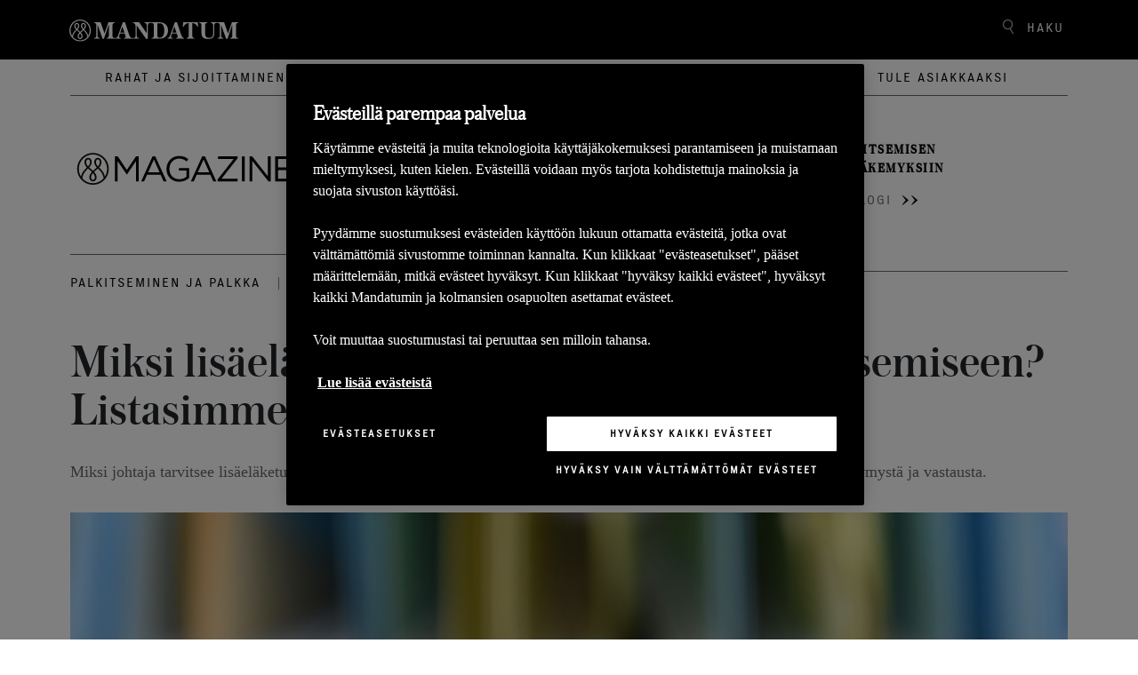

--- FILE ---
content_type: text/html; charset=utf-8
request_url: https://www.mandatum.fi/life-magazine/2017/miksi-lisaelakkeita-kaytetaan-johdon-palkitsemiseen-listasimme-5-vaitetta-lisaelakkeista/
body_size: 8273
content:
<!doctype html>
<!--[if IE 9 ]>
    <html class="ie9" lang="fi">
<![endif]-->
<!--[if (gt IE 9)|(lt IE 9)]><!-->
<html lang="fi">
<!--<![endif]-->
<head>
    <meta charset="utf-8" />
    <meta http-equiv="x-ua-compatible" content="ie=edge">
    <meta name="viewport" content="width=device-width, initial-scale=1.0 shrink-to-fit=no">
    <link rel="preload" href="/static/dist/assets/fonts/Executive/ExecutiveRegular-Regular.eot" as="font" type="font/woff" crossorigin />
    <link rel="preload" href="/static/dist/assets/fonts/Austin/Austin-Medium-Web.eot" as="font" type="font/woff" crossorigin />
    <link rel="preload" href="/static/dist/assets/fonts/Austin/Austin-Light-Web.eot"as="font" type="font/woff" crossorigin />
    <link rel="preload stylesheet" href="/static/dist/magazineStyle.079b1d09320e2857bb31.css" as="style" />
    
        <!-- OneTrust Cookies Consent Notice -->
            <script src="https://cdn.cookielaw.org/scripttemplates/otSDKStub.js" data-language="fi" type="text/javascript" charset="UTF-8" data-domain-script="cab0a700-5b1b-49c9-8c15-1cf865cbe94a"></script>
    
    <script src="/static/dist/tailwind/cookiePreferences.53a1433cbd08b1e958e9.js"></script>
    
     <script type="text/javascript">
        function OptanonWrapper() {
            setAdobe();

            var regCheckPerformance = /,2,/;
            var regCheckTargeting = /,4,/;

            if (OptanonActiveGroups.match(regCheckTargeting)) {
                var elements = document.getElementsByClassName("optanon-category-4");
                loadIframe(elements);
            }
            if (OptanonActiveGroups.match(regCheckPerformance)) {
                var elements = document.getElementsByClassName("optanon-category-2");
                loadIframe(elements);
            }
           leadooConsentCheckCookiePro();
           CookiePreferences.setupCookiePreferences(); 

        }
        function loadIframe(elements) {
            for (var i = 0; i < elements.length; i++) {
                console.log(elements[i].tagName);
                for (var j = 0; j < elements[i].attributes.length; j++) {
                //    console.log(elements[i].attributes[j].name + ' ' + elements[i].attributes[j].value);
                }
                //            elements[i].tagName == "IFRAME" ? elements[i].setAttribute("src", elements[i].dataset.src) : -1;
                //console.log("dataset:" + elements[i].dataset); 
                var dataset = elements[i].dataset;
                for (var d in dataset)
                    console.log(d, dataset[d])
            }
        }
        function getAdobeJson() {
            var adobeCategories = {};
            for (var key in adobe.OptInCategories) {
                adobeCategories[key] = adobe.OptInCategories[key];
                adobeCategories[key] = adobe.optIn.isApproved(adobe.OptInCategories[key]);
                console.log("Adobe Category " + key + " has value " + adobe.optIn.isApproved(adobe.OptInCategories[key]));
            }
            return adobeCategories;
        }
        function setAdobe() {
            for (var key in adobe.OptInCategories) {
                if (OptanonActiveGroups.indexOf(',1,') !== -1 && (key == "ANALYTICS" || key == "CAMPAIGN")) {
                    adobe.optIn.approve(adobe.OptInCategories[key], false);
                } else if (OptanonActiveGroups.indexOf(',2,') !== -1 && key == "ECID") {
                    adobe.optIn.approve(adobe.OptInCategories[key], false);
                } else if (OptanonActiveGroups.indexOf(',4,') !== -1 && (key == "AAM" || key == "TARGET" || key == "MEDIA_ANALYTICS" || key == "LIVEFYRE" || key == "ADCLOUD")) {
                    adobe.optIn.approve(adobe.OptInCategories[key], false);
                } else {
                    adobe.optIn.deny(adobe.OptInCategories[key], false);
                }
            }
            return getAdobeJson();
        }

        function leadooConsentCheckCookiePro() {
            var consentArray = [];
            var consentGiven = false;

            // Read the OnetrustActiveGroups consent variable
            if (window.OnetrustActiveGroups !== undefined) {
                consentArray = window.OnetrustActiveGroups.split(",");
            }

            // Now check if the consentArray has Analytics Cookie consent and then enable analytics in the Leadoo script
            for (var i = 0; i < consentArray.length; i++) {
                if (consentArray[i] === "2") {
                if (!window.ldanalytics) window.ldanalytics = [];

                window.ldanalytics.push(function (a) {
                    a.toggleTracking(true, false);

                    console.log("Analytics consent given.");
                });

                consentGiven = true;
                }
            }

            if (!consentGiven) console.log("Analytics consent not given.");
        }

    </script>

    
    
<link rel="icon" type="image/png" href="/static/img/icons/mandatum/favicon.png" sizes="96x96" />
<link rel="icon" type="image/svg+xml" href="/static/img/icons/mandatum/favicon.svg" />
<link rel="shortcut icon" href="/static/img/icons/mandatum/favicon.ico" />
<link rel="apple-touch-icon" sizes="180x180" href="/static/img/icons/mandatum/apple-touch-icon.png" />
    <title>Miksi lis&#xE4;el&#xE4;kkeit&#xE4; k&#xE4;ytet&#xE4;&#xE4;n johdon palkitsemiseen? Listasimme 5 v&#xE4;itett&#xE4; lis&#xE4;el&#xE4;kkeist&#xE4; - Mandatum</title>
    <meta content="width=device-width" name="viewport">
    

<meta content="Miksi lis&#xE4;el&#xE4;kkeit&#xE4; k&#xE4;ytet&#xE4;&#xE4;n johdon palkitsemiseen? Listasimme 5 v&#xE4;itett&#xE4; lis&#xE4;el&#xE4;kkeist&#xE4;" property="og:title" />
<meta content="website" property="og:type" />
<meta content="https://www.mandatum.fi/life-magazine/2017/miksi-lisaelakkeita-kaytetaan-johdon-palkitsemiseen-listasimme-5-vaitetta-lisaelakkeista/" property="og:url" />
<meta content="Miksi johtaja tarvitsee lis&#xE4;el&#xE4;keturvaa ja miksi yritys haluaa palkita johtajaa lis&#xE4;el&#xE4;kkeell&#xE4;?" name="description" property="og:description" />
<meta content="https://www.mandatum.fi/48de35/contentassets/039c5012f0b243b8a02a46c4786e6540/3065455.jpg" property="og:image" />
<meta content="Palkitseminen ja palkka" property="idio:main_tag" />

    
    <meta name="main_tag" content="Palkitseminen ja palkka">
    <meta name="facet_tag" content="Työelämä ja yrittäjyys">
<meta name="productOrSection_tag" content="Ryhmäeläkevakuutus">
  

    <link href="https://www.mandatum.fi/life-magazine/2017/miksi-lisaelakkeita-kaytetaan-johdon-palkitsemiseen-listasimme-5-vaitetta-lisaelakkeista/" rel="canonical"></link>
    
    
    <script>
!function(T,l,y){var S=T.location,k="script",D="instrumentationKey",C="ingestionendpoint",I="disableExceptionTracking",E="ai.device.",b="toLowerCase",w="crossOrigin",N="POST",e="appInsightsSDK",t=y.name||"appInsights";(y.name||T[e])&&(T[e]=t);var n=T[t]||function(d){var g=!1,f=!1,m={initialize:!0,queue:[],sv:"5",version:2,config:d};function v(e,t){var n={},a="Browser";return n[E+"id"]=a[b](),n[E+"type"]=a,n["ai.operation.name"]=S&&S.pathname||"_unknown_",n["ai.internal.sdkVersion"]="javascript:snippet_"+(m.sv||m.version),{time:function(){var e=new Date;function t(e){var t=""+e;return 1===t.length&&(t="0"+t),t}return e.getUTCFullYear()+"-"+t(1+e.getUTCMonth())+"-"+t(e.getUTCDate())+"T"+t(e.getUTCHours())+":"+t(e.getUTCMinutes())+":"+t(e.getUTCSeconds())+"."+((e.getUTCMilliseconds()/1e3).toFixed(3)+"").slice(2,5)+"Z"}(),iKey:e,name:"Microsoft.ApplicationInsights."+e.replace(/-/g,"")+"."+t,sampleRate:100,tags:n,data:{baseData:{ver:2}}}}var h=d.url||y.src;if(h){function a(e){var t,n,a,i,r,o,s,c,u,p,l;g=!0,m.queue=[],f||(f=!0,t=h,s=function(){var e={},t=d.connectionString;if(t)for(var n=t.split(";"),a=0;a<n.length;a++){var i=n[a].split("=");2===i.length&&(e[i[0][b]()]=i[1])}if(!e[C]){var r=e.endpointsuffix,o=r?e.location:null;e[C]="https://"+(o?o+".":"")+"dc."+(r||"services.visualstudio.com")}return e}(),c=s[D]||d[D]||"",u=s[C],p=u?u+"/v2/track":d.endpointUrl,(l=[]).push((n="SDK LOAD Failure: Failed to load Application Insights SDK script (See stack for details)",a=t,i=p,(o=(r=v(c,"Exception")).data).baseType="ExceptionData",o.baseData.exceptions=[{typeName:"SDKLoadFailed",message:n.replace(/\./g,"-"),hasFullStack:!1,stack:n+"\nSnippet failed to load ["+a+"] -- Telemetry is disabled\nHelp Link: https://go.microsoft.com/fwlink/?linkid=2128109\nHost: "+(S&&S.pathname||"_unknown_")+"\nEndpoint: "+i,parsedStack:[]}],r)),l.push(function(e,t,n,a){var i=v(c,"Message"),r=i.data;r.baseType="MessageData";var o=r.baseData;return o.message='AI (Internal): 99 message:"'+("SDK LOAD Failure: Failed to load Application Insights SDK script (See stack for details) ("+n+")").replace(/\"/g,"")+'"',o.properties={endpoint:a},i}(0,0,t,p)),function(e,t){if(JSON){var n=T.fetch;if(n&&!y.useXhr)n(t,{method:N,body:JSON.stringify(e),mode:"cors"});else if(XMLHttpRequest){var a=new XMLHttpRequest;a.open(N,t),a.setRequestHeader("Content-type","application/json"),a.send(JSON.stringify(e))}}}(l,p))}function i(e,t){f||setTimeout(function(){!t&&m.core||a()},500)}var e=function(){var n=l.createElement(k);n.src=h;var e=y[w];return!e&&""!==e||"undefined"==n[w]||(n[w]=e),n.onload=i,n.onerror=a,n.onreadystatechange=function(e,t){"loaded"!==n.readyState&&"complete"!==n.readyState||i(0,t)},n}();y.ld<0?l.getElementsByTagName("head")[0].appendChild(e):setTimeout(function(){l.getElementsByTagName(k)[0].parentNode.appendChild(e)},y.ld||0)}try{m.cookie=l.cookie}catch(p){}function t(e){for(;e.length;)!function(t){m[t]=function(){var e=arguments;g||m.queue.push(function(){m[t].apply(m,e)})}}(e.pop())}var n="track",r="TrackPage",o="TrackEvent";t([n+"Event",n+"PageView",n+"Exception",n+"Trace",n+"DependencyData",n+"Metric",n+"PageViewPerformance","start"+r,"stop"+r,"start"+o,"stop"+o,"addTelemetryInitializer","setAuthenticatedUserContext","clearAuthenticatedUserContext","flush"]),m.SeverityLevel={Verbose:0,Information:1,Warning:2,Error:3,Critical:4};var s=(d.extensionConfig||{}).ApplicationInsightsAnalytics||{};if(!0!==d[I]&&!0!==s[I]){var c="onerror";t(["_"+c]);var u=T[c];T[c]=function(e,t,n,a,i){var r=u&&u(e,t,n,a,i);return!0!==r&&m["_"+c]({message:e,url:t,lineNumber:n,columnNumber:a,error:i}),r},d.autoExceptionInstrumented=!0}return m}(y.cfg);function a(){y.onInit&&y.onInit(n)}(T[t]=n).queue&&0===n.queue.length?(n.queue.push(a),n.trackPageView({})):a()}(window,document,{src: "https://js.monitor.azure.com/scripts/b/ai.2.gbl.min.js", crossOrigin: "anonymous", cfg: {disablePageUnloadEvents: ['unload'], instrumentationKey: '24c9464f-9358-407a-b8d9-d36980f66813', disableCookiesUsage: true }});
</script>

    <script type='text/plain' class="optanon-category-2">
  var zaius = window['zaius']||(window['zaius']=[]);zaius.methods=["initialize","onload","customer","entity","event","subscribe","unsubscribe","consent","identify","anonymize","dispatch"];zaius.factory=function(e){return function(){var t=Array.prototype.slice.call(arguments);t.unshift(e);zaius.push(t);return zaius}};(function(){for(var i=0;i<zaius.methods.length;i++){var method=zaius.methods[i];zaius[method]=zaius.factory(method)}var e=document.createElement("script");e.type="text/javascript";e.async=true;e.src=("https:"===document.location.protocol?"https://":"http://")+"d1igp3oop3iho5.cloudfront.net/v2/nWY9Z3JXSXpJt2E7jleABA-eu1/zaius-min.js";var t=document.getElementsByTagName("script")[0];t.parentNode.insertBefore(e,t)})();
  // Edits to this script should only be made below this line.
  zaius.event('pageview');
</script>

<script type='text/plain' class="optanon-category-2">
_iaq = [ ['client', '722a7aa19b1f40da92617e3f66a02ba3'], ['track', 'consume'] ]; !function(d,s){var ia=d.createElement(s);ia.async=1,s=d.getElementsByTagName(s)[0],ia.src='//s.emea01.idio.episerver.net/ia.js',s.parentNode.insertBefore(ia,s)}(document,'script');
</script>
<meta name="google-site-verification" content="b4U49d1CivaOErHfnpFIVoeyCE5Ls7mIaPUIOoeyS2E" />
<meta name="facebook-domain-verification" content="6uv2k692ei5x2nc2gk0lvgqurpwizt" />


<script src="//assets.adobedtm.com/launch-ENd99739f9bc3845d6b73bbf6b42f0f3ea.min.js" async></script>



</head>

<body class="body">
    <div class="js-vue">
        <anchor-links />
    </div>
    
    
    <header class="js-vue header-life-magazine" id="header">
    <searchoverlay v-bind:model="{&quot;searchPage&quot;:&quot;/magazine/haku/&quot;,&quot;searchBarPlaceholder&quot;:&quot;Hae&quot;,&quot;searchBarTitle&quot;:&quot;Haku&quot;}" v-bind:action="&quot;/magazine/haku/&quot;"></searchoverlay>
    <div class="header-magazine-link col">
        <div class="header-top-container">
            <a href="/">
                    <img src="/4a4d22/globalassets/mandatum-logo-2021-white.svg" alt="mandatumlogo" class="mandatum-logo" />
            </a>
            <span class="js-vue">
                <search v-bind:model="{&quot;searchPage&quot;:&quot;/magazine/haku/&quot;,&quot;searchBarPlaceholder&quot;:&quot;Hae&quot;,&quot;searchBarTitle&quot;:&quot;Haku&quot;}"></search>
                <mobilemenu v-bind:model="{&quot;headerLinks&quot;:[{&quot;attributes&quot;:{&quot;href&quot;:&quot;~/link/eb0d5a1814a946dea294bd6aa839bd98.aspx&quot;},&quot;text&quot;:&quot;Rahat ja sijoittaminen&quot;,&quot;href&quot;:&quot;~/link/eb0d5a1814a946dea294bd6aa839bd98.aspx&quot;,&quot;target&quot;:null,&quot;title&quot;:null,&quot;referencedPermanentLinkIds&quot;:[&quot;eb0d5a18-14a9-46de-a294-bd6aa839bd98&quot;]},{&quot;attributes&quot;:{&quot;href&quot;:&quot;~/link/fe042975701a4f7481f71f319e1d3f0e.aspx&quot;},&quot;text&quot;:&quot;Ty&#xF6;el&#xE4;m&#xE4; ja yritt&#xE4;jyys&quot;,&quot;href&quot;:&quot;~/link/fe042975701a4f7481f71f319e1d3f0e.aspx&quot;,&quot;target&quot;:null,&quot;title&quot;:null,&quot;referencedPermanentLinkIds&quot;:[&quot;fe042975-701a-4f74-81f7-1f319e1d3f0e&quot;]},{&quot;attributes&quot;:{&quot;href&quot;:&quot;~/link/809db0ed8c57441d99e1929a0e2ad8a3.aspx&quot;},&quot;text&quot;:&quot;Arki ja oma el&#xE4;m&#xE4;&quot;,&quot;href&quot;:&quot;~/link/809db0ed8c57441d99e1929a0e2ad8a3.aspx&quot;,&quot;target&quot;:null,&quot;title&quot;:null,&quot;referencedPermanentLinkIds&quot;:[&quot;809db0ed-8c57-441d-99e1-929a0e2ad8a3&quot;]}],&quot;articlesLift&quot;:[{&quot;id&quot;:48965,&quot;highlightHeading&quot;:&quot;Lue tuorein katsaus markkinoista&quot;,&quot;description&quot;:null,&quot;contentLink&quot;:&quot;/magazine/&quot;,&quot;highlightImage&quot;:&quot;47244&quot;,&quot;highlightImageUrl&quot;:&quot;/4a91e3/globalassets/magazinen-kuvat-2024-/viikkokatsaus-artikkelikuva-q1-2024_kuva.jpg&quot;,&quot;highlightAlternativeText&quot;:&quot;&quot;,&quot;highlightAriaHidden&quot;:&quot;aria-hidden=\&quot;true\&quot; &quot;,&quot;startPublish&quot;:&quot;2025-01-15T10:28:35&#x2B;00:00&quot;,&quot;author&quot;:null,&quot;readMore&quot;:null,&quot;mainTag&quot;:{&quot;name&quot;:&quot;Markkinakatsaus&quot;,&quot;url&quot;:&quot;/magazine/artikkelit/life-magazine-tags/markkinakatsaus/&quot;,&quot;id&quot;:0},&quot;tags&quot;:[],&quot;facetTag&quot;:null},{&quot;id&quot;:48966,&quot;highlightHeading&quot;:&quot;Tutustu palkitsemisen asiantuntijan&#xE4;kemyksiin&quot;,&quot;description&quot;:null,&quot;contentLink&quot;:&quot;/magazine/&quot;,&quot;highlightImage&quot;:&quot;48075&quot;,&quot;highlightImageUrl&quot;:&quot;/4aca2a/globalassets/magazinen-kuvat-2024-/11-2024/tikkaat-mobiili.jpg&quot;,&quot;highlightAlternativeText&quot;:&quot;&quot;,&quot;highlightAriaHidden&quot;:&quot;aria-hidden=\&quot;true\&quot; &quot;,&quot;startPublish&quot;:&quot;2025-01-15T10:48:22&#x2B;00:00&quot;,&quot;author&quot;:null,&quot;readMore&quot;:null,&quot;mainTag&quot;:{&quot;name&quot;:&quot;Palkittu-blogi&quot;,&quot;url&quot;:&quot;/magazine/artikkelit/life-magazine-tags/palkittu-blogi/&quot;,&quot;id&quot;:0},&quot;tags&quot;:[],&quot;facetTag&quot;:null}],&quot;searchBar&quot;:{&quot;searchPage&quot;:&quot;/magazine/haku/&quot;,&quot;searchBarPlaceholder&quot;:&quot;Hae&quot;,&quot;searchBarTitle&quot;:&quot;Haku&quot;},&quot;startPage&quot;:&quot;31&quot;,&quot;vueHeaderLinks&quot;:[{&quot;href&quot;:&quot;/magazine/artikkelit/rahat-ja-sijoittaminen/&quot;,&quot;text&quot;:&quot;Rahat ja sijoittaminen&quot;},{&quot;href&quot;:&quot;/magazine/artikkelit/tyoelama-ja-yrittajyys/&quot;,&quot;text&quot;:&quot;Ty&#xF6;el&#xE4;m&#xE4; ja yritt&#xE4;jyys&quot;},{&quot;href&quot;:&quot;/magazine/artikkelit/arki-ja-oma-elama/&quot;,&quot;text&quot;:&quot;Arki ja oma el&#xE4;m&#xE4;&quot;}],&quot;logo&quot;:&quot;/4a4d22/globalassets/mandatum-logo-2021-white.svg&quot;,&quot;mobileLogo&quot;:&quot;/4ae5e5/globalassets/kuvat--2022/logot-ja-monogrammit/mandatum-icon.svg&quot;,&quot;lifeMagLogo&quot;:&quot;/495fed/contentassets/b898961974684a918b57688795ed28f4/m_magazine_logo_b.svg&quot;,&quot;lifeMagLogoMobile&quot;:&quot;/495fed/contentassets/b898961974684a918b57688795ed28f4/m_magazine_logo_w.svg&quot;}"></mobilemenu>
            </span>
        </div>
    </div>
    <div class="magazine-header-categories col">
        
<ul>
        <li>
            <a href="/magazine/artikkelit/rahat-ja-sijoittaminen/">Rahat ja sijoittaminen</a>
        </li>
        <li>
            <a href="/magazine/artikkelit/tyoelama-ja-yrittajyys/">Ty&#xF6;el&#xE4;m&#xE4; ja yritt&#xE4;jyys</a>
        </li>
        <li>
            <a href="/magazine/artikkelit/arki-ja-oma-elama/">Arki ja oma el&#xE4;m&#xE4;</a>
        </li>
</ul>
    </div>
    <div  class="article-container col">
        <span class="life-magazine-logo">
                <a class="d-none d-sm-block" href="/magazine/"><img src="/495fed/contentassets/b898961974684a918b57688795ed28f4/m_magazine_logo_b.svg" width="260" height="90" alt="Life Magazine logo" /></a>
        </span>
            <div class="article">
                <a href="/magazine/">
                    <p class="article-description">Lue tuorein katsaus markkinoista</p>
                    <span class="article-link">Markkinakatsaus</span><span class="arrows"><img src="/static/img/icons/arrow-double.svg" /></span>
                </a>
            </div>
            <div class="article">
                <a href="/magazine/">
                    <p class="article-description">Tutustu palkitsemisen asiantuntijan&#xE4;kemyksiin</p>
                    <span class="article-link">Palkittu-blogi</span><span class="arrows"><img src="/static/img/icons/arrow-double.svg" /></span>
                </a>
            </div>
    </div>
</header>

    <div class="magazine-page-content">
        

<div class="magazine-article-page">


    <div class="js-vue">
        <newslettersubscriptionpopup v-bind:model="{&quot;heading&quot;:&quot;Tilaa uutiskirje.&quot;,&quot;preamble&quot;:&quot;&lt;p&gt;Tilaa kiinnostavimmat artikkelit ja ajankohtaiset uutiset suoraan s&amp;auml;hk&amp;ouml;postiisi.&lt;/p&gt;&quot;,&quot;callToActionText&quot;:&quot;Tilaa&quot;,&quot;emailPlaceholder&quot;:&quot;Anna s&#xE4;hk&#xF6;postiosoitteesi&quot;,&quot;marketingAgreementText&quot;:&quot;Markkinointilupa. Minulle saa l&#xE4;hett&#xE4;&#xE4; s&#xE4;hk&#xF6;isesti Mandatumin palveluihin ja tuotteisiin liittyv&#xE4;&#xE4; markkinointiviestint&#xE4;&#xE4;, kuten tapahtumakutsuja, tietoa uusista palveluista tai ajankohtaisista kampanjoista&quot;,&quot;delay&quot;:9,&quot;closeButtonText&quot;:&quot;Sulje&quot;,&quot;smallDescriptionText&quot;:&quot;&lt;p&gt;K&amp;auml;sittelemme t&amp;auml;ss&amp;auml; antamiasi tietoja toteuttaaksemme palvelua toiveittesi mukaisesti. Lis&amp;auml;tietoja henkil&amp;ouml;tietojen k&amp;auml;sittelyst&amp;auml; l&amp;ouml;yd&amp;auml;t &lt;a href=\&quot;/footer/tietosuoja/\&quot;&gt;tietosuojak&amp;auml;yt&amp;auml;nn&amp;ouml;st&amp;auml;&lt;/a&gt;&lt;/p&gt;&quot;,&quot;disable&quot;:false,&quot;thankYouMessage&quot;:&quot;Kiitos uutiskirjeen tilauksesta. Saat pian viestin, jossa kerrotaan kuinka voit valita sinua kiinnostavimmat aihepiirit uutiskirjeen sis&#xE4;lt&#xF6;ihin. &quot;,&quot;subscriptionFailedMessage&quot;:null,&quot;emailValidationError&quot;:&quot;Sy&#xF6;t&#xE4; s&#xE4;hk&#xF6;postiosoite&quot;,&quot;eloquaFormUrl&quot;:&quot;https://fp.mandatum.fi/e/f2&quot;,&quot;eloquaNewsletterFormName&quot;:&quot;2018_ML_Web_Newsletter&quot;,&quot;eloquaFormSiteId&quot;:&quot;1172116142&quot;,&quot;eloquaFormConfirmationText&quot;:&quot;https://fp.mandatum.fi/e/DefaultFormSubmitConfirmation.aspx&quot;,&quot;sourceUrl&quot;:&quot;https://www.mandatum.fi/life-magazine/2017/miksi-lisaelakkeita-kaytetaan-johdon-palkitsemiseen-listasimme-5-vaitetta-lisaelakkeista/&quot;,&quot;campaign&quot;:&quot;&quot;,&quot;source&quot;:&quot;&quot;,&quot;media&quot;:&quot;&quot;,&quot;referenceCompany&quot;:null,&quot;referenceTopic&quot;:null}"></newslettersubscriptionpopup>
    </div>
    <div class="horizontal-lines hide-on-mobile"></div>
    <div class="header-metadata">
            <span  class="article-main-tag"><a href="/magazine/artikkelit/life-magazine-tags/palkitseminen-ja-palkka/">Palkitseminen ja palkka</a></span>
            <span class="separator">|</span>
            <span class="article-publish-date">
                21.9.2017
            </span>
    </div>
    <h1>Miksi lis&#xE4;el&#xE4;kkeit&#xE4; k&#xE4;ytet&#xE4;&#xE4;n johdon palkitsemiseen? Listasimme 5 v&#xE4;itett&#xE4; lis&#xE4;el&#xE4;kkeist&#xE4;</h1>
    <div class="article-preamble">
Miksi johtaja tarvitsee lisäeläketurvaa ja miksi yritys haluaa palkita johtajaa lisäeläkkeellä? Kokosimme aiheesta viisi kysymystä ja vastausta.</div>
    
    <div class="mobile-share">
        <div class="magazine-share">
    <span id="share-heading">Jaa artikkeli</span>
    <ul aria-labelledby="share-heading">
        <li>
            <a rel="noopener noreferrer"
               target="_blank"
               href="https://www.facebook.com/sharer/sharer.php?u=https://www.mandatum.fi/life-magazine/2017/miksi-lisaelakkeita-kaytetaan-johdon-palkitsemiseen-listasimme-5-vaitetta-lisaelakkeista/"
               aria-label="Jaa Facebookissa">
                <img aria-hidden="true" class="fb-icon" src="/static/img/icons/icon-facebook-black.svg" />
                <span>Facebook</span>
            </a>
        </li>
        <li>
            <a rel="noopener noreferrer"
               target="_blank"
               href="https://www.linkedin.com/shareArticle?url=https://www.mandatum.fi/life-magazine/2017/miksi-lisaelakkeita-kaytetaan-johdon-palkitsemiseen-listasimme-5-vaitetta-lisaelakkeista/&amp;mini=true"
               aria-label="Jaa Linkediniss&#xE4;">
                <img aria-hidden="true" class="linkedin-icon" src="/static/img/icons/icon-linkedin-black.svg" />
                <span>LinkedIn</span>
            </a>
        </li>
        <li>
            <a rel="noopener noreferrer"
               target="_blank"
               href="https://twitter.com/intent/tweet?url=https://www.mandatum.fi/life-magazine/2017/miksi-lisaelakkeita-kaytetaan-johdon-palkitsemiseen-listasimme-5-vaitetta-lisaelakkeista/&amp;text=Miksi%20lis%c3%a4el%c3%a4kkeit%c3%a4%20k%c3%a4ytet%c3%a4%c3%a4n%20johdon%20palkitsemiseen? Listasimme 5 v&#xE4;itett&#xE4; lis&#xE4;el&#xE4;kkeist&#xE4;"
               aria-label="Jaa Twitteriss&#xE4;">
                <img aria-hidden="true" class="twitter-icon" src="/static/img/icons/some-x.svg" />
                <span>X</span>
            </a>
        </li>
        <li>
            <a rel="noopener noreferrer"
               target="_blank"
               href="whatsapp://send?text=https://www.mandatum.fi/life-magazine/2017/miksi-lisaelakkeita-kaytetaan-johdon-palkitsemiseen-listasimme-5-vaitetta-lisaelakkeista/"
               data-action="share/whatsapp/share"
               aria-label="Jaa Whatsappissa">
                <img aria-hidden="true" class="whatsapp-icon" src="/static/img/icons/icon-whatsapp-black.svg" />
                <span>WhatsApp</span>
            </a>
        </li>
    </ul>
</div>
    </div>
    <div class="article-main-image" >
            <img src="/48de35/contentassets/039c5012f0b243b8a02a46c4786e6540/3065455.jpg?width=1344"
 alt=""
srcset="/48de35/contentassets/039c5012f0b243b8a02a46c4786e6540/3065455.jpg?width=610 610w"

                 sizes="(min-width: 1501px) 70vw, 90vw"
                 alt="magazine-main" />
        <figcaption class="caption">Kuvat: iStockphoto</figcaption>
    </div>
    <div class="two-columns-content">
        <div class="left-column">
            <div class="editorial-block">
                
<!-- Article -->
<div>
<div>
<div>
<p>Miksi johtaja tarvitsee lis&auml;el&auml;keturvaa ja miksi yritys haluaa palkita johtajaa lis&auml;el&auml;kkeell&auml;? Kokosimme aiheesta viisi kysymyst&auml; ja vastausta.</p>
</div>
<div>
<h3>1. Mik&auml; ihmeen lis&auml;el&auml;ke?</h3>
<p>Lis&auml;el&auml;ke on yritykselle toimiva keino sitouttaa ja palkita henkil&ouml;st&ouml;&auml; ja johtoa. Tyypillisess&auml; lis&auml;el&auml;keratkaisussa yritys maksaa sovitun summan vuosittain ja henkil&ouml; saa aikanaan el&auml;kkeen, joka muodostuu s&auml;&auml;st&ouml;st&auml;. Johdon lis&auml;el&auml;ke on osa johdon kokonaispalkkaa, joka rakennetaan useista eri elementeist&auml;: mm. kiinte&auml;st&auml; palkasta, lyhyen t&auml;ht&auml;imen tulospalkkioista, pitk&auml;n t&auml;ht&auml;imen osakekannustimista, luontoiseduista ja lis&auml;el&auml;kkeist&auml;. Lis&auml;el&auml;kkeen merkitys on varautua tulevaisuuteen sek&auml; yrityksen ett&auml; henkil&ouml;n n&auml;k&ouml;kulmasta.</p>
</div>
<div>
<p>Jos kaikki palkitseminen on kiinte&auml;&auml; palkkaa, on sen ohjaus- ja kannustinvoima huomattavasti heikompi.</p>
</div>
<div>
<h3>2. Mik&auml; on lis&auml;el&auml;kkeiden rooli kokonaispalkitsemisessa?</h3>
<p>Hyv&auml; palkitseminen edellytt&auml;&auml; my&ouml;s pitk&auml;aikaisia kannustimia, kuten lis&auml;el&auml;keturvaa. Jos kaikki palkitseminen on kiinte&auml;&auml; palkkaa, on sen ohjaus- ja kannustinvoima huomattavasti heikompi kuin suoritusperusteisten tai el&auml;keturvaa t&auml;ydent&auml;vien palkkioiden. Palkitsemismallien tarkoitus on tukea yrityksen tavoitteiden saavuttamista ja sit&auml; kautta my&ouml;s sidosryhmien kuten henkil&ouml;st&ouml;n menestyst&auml; ja hyvinvointia lyhyell&auml; ja pitk&auml;ll&auml; aikav&auml;lill&auml;.</p>
<h3>3. Mit&auml; yritys hy&ouml;tyy?</h3>
<p>Toimivalla palkitsemisj&auml;rjestelm&auml;ll&auml; motivoidaan ja sitoutetaan ylint&auml; johtoa ja henkil&ouml;kuntaa yrityksen tavoitteisiin ja ohjataan tuottamaan toivottuja tuloksia. Huippujohtajista ja parhaista osaajista k&auml;yd&auml;&auml;n kovaa kilpailua rekrytointimarkkinoilla. Erityisesti kansainv&auml;linen rekrytointi esimerkiksi Ruotsista on mahdotonta ilman lis&auml;el&auml;kett&auml;. Kokonaispalkan ja sen osien on oltava houkutteleva ja kilpailukykyinen suhteessa yritykseen ja rooliin.</p>
<h3>4. S&auml;&auml;st&auml;&auml;k&ouml; johtaja veroissa?</h3>
<p>Kovapalkkaiset johtajat eiv&auml;t v&auml;lt&auml; veroja lis&auml;el&auml;kkeill&auml;. Lis&auml;el&auml;ke verotetaan aikanaan ansiotuloel&auml;kkeen&auml;, jonka verotus on ylimmiss&auml; tuloluokissa v&auml;hint&auml;&auml;n yht&auml; korkea kuin ansiotulona verotettavan peruspalkan verotus.</p>
<h3>5. Mit&auml; hy&ouml;ty&auml; johtajan palkitsemisesta on muille?</h3>
<p>Yhteiskunnan menestyksen ja hyvinvoinnin edellytyksen&auml; on kilpailukykyinen liiketoiminta. Se tukee my&ouml;s ty&ouml;llisyytt&auml;. Lis&auml;ksi menestyv&auml; yritys pystyy palkitsemaan monipuolisesti koko henkil&ouml;st&ouml;&auml; mm. el&auml;keratkaisuilla. Liiketoiminnan menestyminen edellytt&auml;&auml; hyv&auml;&auml; johtamista, oikeiden johtajien l&ouml;yt&auml;mist&auml; ja pit&auml;mist&auml; sek&auml; monipuolista yrityksen tilanteeseen sopivaa palkitsemista.</p>
</div>
<!-- ShareThis component --></div>
</div>
<!-- Bottom Ad -->
            </div>
        </div>
        <div class="right-column">
            <div class="magazine-share">
    <span id="share-heading">Jaa artikkeli</span>
    <ul aria-labelledby="share-heading">
        <li>
            <a rel="noopener noreferrer"
               target="_blank"
               href="https://www.facebook.com/sharer/sharer.php?u=https://www.mandatum.fi/life-magazine/2017/miksi-lisaelakkeita-kaytetaan-johdon-palkitsemiseen-listasimme-5-vaitetta-lisaelakkeista/"
               aria-label="Jaa Facebookissa">
                <img aria-hidden="true" class="fb-icon" src="/static/img/icons/icon-facebook-black.svg" />
                <span>Facebook</span>
            </a>
        </li>
        <li>
            <a rel="noopener noreferrer"
               target="_blank"
               href="https://www.linkedin.com/shareArticle?url=https://www.mandatum.fi/life-magazine/2017/miksi-lisaelakkeita-kaytetaan-johdon-palkitsemiseen-listasimme-5-vaitetta-lisaelakkeista/&amp;mini=true"
               aria-label="Jaa Linkediniss&#xE4;">
                <img aria-hidden="true" class="linkedin-icon" src="/static/img/icons/icon-linkedin-black.svg" />
                <span>LinkedIn</span>
            </a>
        </li>
        <li>
            <a rel="noopener noreferrer"
               target="_blank"
               href="https://twitter.com/intent/tweet?url=https://www.mandatum.fi/life-magazine/2017/miksi-lisaelakkeita-kaytetaan-johdon-palkitsemiseen-listasimme-5-vaitetta-lisaelakkeista/&amp;text=Miksi%20lis%c3%a4el%c3%a4kkeit%c3%a4%20k%c3%a4ytet%c3%a4%c3%a4n%20johdon%20palkitsemiseen? Listasimme 5 v&#xE4;itett&#xE4; lis&#xE4;el&#xE4;kkeist&#xE4;"
               aria-label="Jaa Twitteriss&#xE4;">
                <img aria-hidden="true" class="twitter-icon" src="/static/img/icons/some-x.svg" />
                <span>X</span>
            </a>
        </li>
        <li>
            <a rel="noopener noreferrer"
               target="_blank"
               href="whatsapp://send?text=https://www.mandatum.fi/life-magazine/2017/miksi-lisaelakkeita-kaytetaan-johdon-palkitsemiseen-listasimme-5-vaitetta-lisaelakkeista/"
               data-action="share/whatsapp/share"
               aria-label="Jaa Whatsappissa">
                <img aria-hidden="true" class="whatsapp-icon" src="/static/img/icons/icon-whatsapp-black.svg" />
                <span>WhatsApp</span>
            </a>
        </li>
    </ul>
</div>
            

        </div>
    </div>
    
        <div class="article-metadata">
            <span class="modified-text">Muokattu</span>
            <span class="metadata-date">
10.1.2019</span>


            


            <span class="metadata-tags-text">Tagit</span>
            <div class="article-tags">
                <div >
                    <span class="tag"><a href="/magazine/artikkelit/life-magazine-tags/palkitseminen-ja-palkka/">Palkitseminen ja palkka</a></span>
                        <span class="tag"><a href="/magazine/artikkelit/life-magazine-tags/johtaminen-ja-henkilosto/">Johtaminen ja henkil&#xF6;st&#xF6;</a></span>
                        <span class="tag"><a href="/magazine/artikkelit/life-magazine-tags/elake/">El&#xE4;ke</a></span>
                        <span class="tag"><a href="/magazine/artikkelit/life-magazine-tags/yritystoiminta/">Yritystoiminta</a></span>
                </div>
            </div>
        </div>
        <div class="horizontal-lines"></div>
        <div class="js-vue">
            <articlehighlights  :model="{&quot;lang&quot;:&quot;fi&quot;,&quot;currentPage&quot;:3362,&quot;mainTag&quot;:{&quot;name&quot;:&quot;Palkitseminen ja palkka&quot;,&quot;url&quot;:&quot;/magazine/artikkelit/life-magazine-tags/palkitseminen-ja-palkka/&quot;,&quot;id&quot;:0},&quot;mainTagId&quot;:3879,&quot;displayProductOrSection&quot;:true,&quot;productOrSectionHighlight&quot;:{&quot;id&quot;:4467,&quot;highlightHeading&quot;:&quot;Ryhm&#xE4;el&#xE4;kevakuutus&quot;,&quot;description&quot;:&quot;Ryhm&#xE4;el&#xE4;kevakuutus on osa toimivaa palkitsemisen kokonaisuutta. Ty&#xF6;nantajan tarjoama ryhm&#xE4;el&#xE4;ke on kustannustehokas tapa t&#xE4;ydent&#xE4;&#xE4; ty&#xF6;ntekij&#xF6;iden el&#xE4;keturvaa, ja lis&#xE4;el&#xE4;ke mahdollistaa ty&#xF6;ntekij&#xE4;lle jouston el&#xE4;kei&#xE4;n l&#xE4;hestyess&#xE4;.&quot;,&quot;contentLink&quot;:&quot;/palkitseminen/ryhmaelakevakuutus/&quot;,&quot;highlightImage&quot;:&quot;51091&quot;,&quot;highlightImageUrl&quot;:&quot;/49a9da/globalassets/palkitseminen---2025-maljakot/ryhmaelakevakuutus-vihrea-pullo-1280x720.jpg&quot;,&quot;highlightAlternativeText&quot;:&quot;&quot;,&quot;highlightAriaHidden&quot;:&quot;aria-hidden=\&quot;true\&quot; &quot;,&quot;startPublish&quot;:&quot;2019-02-20T14:27:21&#x2B;00:00&quot;,&quot;author&quot;:null,&quot;readMore&quot;:null,&quot;mainTag&quot;:{&quot;name&quot;:null,&quot;url&quot;:null,&quot;id&quot;:0},&quot;tags&quot;:[],&quot;facetTag&quot;:null},&quot;readMore&quot;:&quot;Lue lis&#xE4;&#xE4;&quot;,&quot;magazineNumberOfArticles&quot;:&quot;Artikkelia&quot;,&quot;amount&quot;:2,&quot;productOrSectionHighlightId&quot;:4467,&quot;relatedArticlesHeading&quot;:null}"></articlehighlights>
        </div>
</div>

    </div>


    <footer class="footer-life-magazine">
    
    
<div class="js-vue">
    <newslettersubscription v-bind:model="{&quot;imageUrl&quot;:&quot;/49166e/globalassets/vanha-life-magazine-artikkelikuvat/uutiskirje-banner_225x300px.jpg&quot;,&quot;imageAlternativeText&quot;:&quot;uutiskirje-banner_225x300px.jpg&quot;,&quot;callToActionText&quot;:&quot;Tilaa uutiskirje&quot;,&quot;heading&quot;:&quot;Tilaa uutiskirje&quot;,&quot;preamble&quot;:&quot;Uutiskirjeess&#xE4; kerromme muun muassa sijoittamisen eri tavoista, talouspolitiikasta, verotuksesta sek&#xE4; niiden vaikutuksista omaan varallisuuteen. K&#xE4;sittelemme lis&#xE4;ksi ty&#xF6;el&#xE4;m&#xE4;n ja yritt&#xE4;jyyden aiheita sek&#xE4; omaa arkea ja riskeihin varautumista.\n\nVoit tilata uutiskirjeen oheisella lomakkeella.&quot;,&quot;emailPlaceholder&quot;:&quot;s&#xE4;hk&#xF6;posti&quot;,&quot;marketingAgreementText&quot;:&quot;Markkinointilupa. Minulle saa l&#xE4;hett&#xE4;&#xE4; s&#xE4;hk&#xF6;isesti Mandatumin palveluihin ja tuotteisiin liittyv&#xE4;&#xE4; markkinointiviestint&#xE4;&#xE4;, kuten tapahtumakutsuja, tietoa uusista palveluista tai ajankohtaisista kampanjoista.&quot;,&quot;smallDescriptionText&quot;:&quot;&lt;p&gt;K&amp;auml;sittelemme t&amp;auml;ss&amp;auml; antamiasi tietoja toteuttaaksemme palvelua toiveittesi mukaisesti. Lis&amp;auml;tietoja henkil&amp;ouml;tietojen k&amp;auml;sittelyst&amp;auml; l&amp;ouml;yd&amp;auml;t &lt;a href=\&quot;/footer/tietosuoja/\&quot;&gt;tietosuojak&amp;auml;yt&amp;auml;nn&amp;ouml;st&amp;auml;&lt;/a&gt;&lt;/p&gt;&quot;,&quot;thankYouMessage&quot;:&quot;Kiitos uutiskirjeen tilauksesta. Saat pian viestin, jonka kautta p&#xE4;&#xE4;set tarkemmin valitsemaan sinulle kiinnostavimmat sis&#xE4;ll&#xF6;t ja vahvistat tilauksen.&quot;,&quot;subscriptionFailedMessage&quot;:null,&quot;emailValidationError&quot;:&quot;Virheellinen s&#xE4;hk&#xF6;postiosoite&quot;,&quot;eloquaFormUrl&quot;:&quot;https://fp.mandatum.fi/e/f2&quot;,&quot;eloquaNewsletterFormName&quot;:&quot;2018_ML_Web_Newsletter&quot;,&quot;eloquaFormSiteId&quot;:&quot;1172116142&quot;,&quot;eloquaFormConfirmationText&quot;:&quot;https://fp.mandatum.fi/e/DefaultFormSubmitConfirmation.aspx&quot;,&quot;anchor&quot;:null,&quot;sourceUrl&quot;:&quot;https://www.mandatum.fi/life-magazine/2017/miksi-lisaelakkeita-kaytetaan-johdon-palkitsemiseen-listasimme-5-vaitetta-lisaelakkeista/&quot;,&quot;campaign&quot;:&quot;&quot;,&quot;source&quot;:&quot;&quot;,&quot;media&quot;:&quot;&quot;,&quot;referenceCompany&quot;:null,&quot;referenceTopic&quot;:null}"></newslettersubscription>
</div>
    <div class="footer-bottom col-lg-12">
        <div class="footer-bottom-container">
            <div class="footer-content-left">
                    <img src="/495fed/contentassets/b898961974684a918b57688795ed28f4/m_magazine_logo_w.svg" width="260" height="90" alt="Life Magazine logo" />
                <div class="footer-links">
                    
<ul>
        <li>
            <a href="/magazine/artikkelit/rahat-ja-sijoittaminen/">Rahat ja sijoittaminen</a>
        </li>
        <li>
            <a href="/magazine/artikkelit/tyoelama-ja-yrittajyys/">Ty&#xF6;el&#xE4;m&#xE4; ja yritt&#xE4;jyys</a>
        </li>
        <li>
            <a href="/magazine/artikkelit/arki-ja-oma-elama/">Arki ja oma el&#xE4;m&#xE4;</a>
        </li>
</ul>
                </div>
            </div>
            <div class="footer-content-right">
                <div class="footer-social-media">
                    <span id="follow-heading"></span>
                    <ul aria-labelledby="follow-heading">
                            <li>
                                <a rel="noopener noreferrer" target="_blank" 
                                   href="https://www.facebook.com/mandatumlife"
                                   aria-label="Facebook">
                                    <img class="fb-icon" src="/static/img/icons/icon-facebook.svg" aria-hidden="true"/>
                                    <span>Facebook</span>
                                </a>
                            </li>
                            <li>
                                <a rel="noopener noreferrer" target="_blank"
                                   href="https://fi.linkedin.com/company/mandatumfi"
                                   aria-label="Linkedin">
                                    <img class="linkedin-icon" src="/static/img/icons/icon-linkedin.svg" aria-hidden="true"/>
                                    <span>LinkedIn</span>
                                </a>
                            </li>
                            <li>
                                <a rel="noopener noreferrer" target="_blank" 
                                   href="https://twitter.com/ml_salkunhoito"
                                   aria-label="Twitter">
                                    <img class="twitter-icon" src="/static/img/icons/icon-twitter.svg" aria-hidden="true"/>
                                    <span>Twitter</span>
                                </a>
                            </li>
                    </ul>
                </div>
            </div>
            <div class="footer-content-bottom">
                <img src=/4a4d22/globalassets/mandatum-logo-2021-white.svg class="footer-mandatum-logo" alt="mandatumlogo" />
                <div class="d-flex flex-wrap">
                    <div class="terms-and-conditions"><a href="/footer/kayttoehdot/">K&#xE4;ytt&#xF6;ehdot</a></div>
                    <div class="copyright"><a href="#open-cookie-settings" class="optanon-toggle-display" tabindex="0">Avaa ev&#xE4;steasetukset</a></div>
                    &#xA9; Mandatum-konserni 2025
                </div>
            </div>
        </div>
    </div>
</footer>
    
    <script defer="defer" src="/Util/Find/epi-util/find.js"></script>
<script>
document.addEventListener('DOMContentLoaded',function(){if(typeof FindApi === 'function'){var api = new FindApi();api.setApplicationUrl('/');api.setServiceApiBaseUrl('/find_v2/');api.processEventFromCurrentUri();api.bindWindowEvents();api.bindAClickEvent();api.sendBufferedEvents();}})
</script>


    <script src="/static/dist/script.8f8c6f475529f8e481cd.js"></script>
</body>

</html>


--- FILE ---
content_type: application/x-javascript
request_url: https://assets.adobedtm.com/ed71953259d6/18533f35e751/b8c811e30ba0/RC4b86bf8c43b947cc93c3667ddf3f9855-source.min.js
body_size: 11
content:
// For license information, see `https://assets.adobedtm.com/ed71953259d6/18533f35e751/b8c811e30ba0/RC4b86bf8c43b947cc93c3667ddf3f9855-source.js`.
_satellite.__registerScript('https://assets.adobedtm.com/ed71953259d6/18533f35e751/b8c811e30ba0/RC4b86bf8c43b947cc93c3667ddf3f9855-source.min.js', "document.cookie=\"ml-virt-campaign=\"+_satellite.getVar(\"TSM-kampanjaid\");");

--- FILE ---
content_type: image/svg+xml
request_url: https://www.mandatum.fi/static/img/icons/some-x.svg
body_size: 8730
content:
<svg width="36" height="36" viewBox="0 0 36 36" fill="none" xmlns="http://www.w3.org/2000/svg" xmlns:xlink="http://www.w3.org/1999/xlink">
<g clip-path="url(#clip0_184_3124)">
<rect width="36.0045" height="36.0045" fill="url(#pattern0_184_3124)"/>
</g>
<defs>
<pattern id="pattern0_184_3124" patternContentUnits="objectBoundingBox" width="1" height="1">
<use xlink:href="#image0_184_3124" transform="scale(0.00333333)"/>
</pattern>
<clipPath id="clip0_184_3124">
<rect width="36" height="36" fill="white"/>
</clipPath>
<image id="image0_184_3124" width="300" height="300" xlink:href="[data-uri]"/>
</defs>
</svg>


--- FILE ---
content_type: image/svg+xml
request_url: https://www.mandatum.fi/4ae5e5/globalassets/kuvat--2022/logot-ja-monogrammit/mandatum-icon.svg
body_size: -1105
content:
<?xml version="1.0" encoding="UTF-8"?>
<svg width="31px" height="31px" viewBox="0 0 31 31" version="1.1" xmlns="http://www.w3.org/2000/svg" xmlns:xlink="http://www.w3.org/1999/xlink">
    <!-- Generator: Sketch 51.3 (57544) - http://www.bohemiancoding.com/sketch -->
    <title>Mandatum-icon</title>
    <desc>Created with Sketch.</desc>
    <defs></defs>
    <g id="Mandatum-icon" stroke="none" stroke-width="1" fill="none" fill-rule="evenodd">
        <g id="Group-3" fill="#FFFFFF">
            <path d="M31,15.5010507 C31,6.96576287 24.1080395,0 15.4998235,0 C6.8919605,0 0,6.96576287 0,15.5010507 C0,24.0368054 6.8919605,31 15.4998235,31 C24.1080395,31 31,24.0368054 31,15.5010507 M5.13864961,24.7707564 C5.37121666,20.7182662 8.15455139,17.597603 10.6570293,15.1590578 C11.7940434,16.1467454 13.3836633,17.4310136 14.4698585,18.4725772 C13.1892105,19.9663372 11.9346189,21.6481086 11.9346189,23.7416257 C11.9346189,26.413011 13.8256819,27.7632379 15.4998235,27.7632379 C17.1742005,27.7632379 19.0643812,26.413011 19.0643812,23.7416257 C19.0643812,21.6481086 17.8118483,19.9663372 16.5311414,18.4725772 C17.6164543,17.4310136 19.2060742,16.1467454 20.3429118,15.1590578 C22.8444487,17.597603 25.6287833,20.7182662 25.861468,24.7707564 C23.3332865,27.6585212 19.6376231,29.4813158 15.4998235,29.4813158 C11.3639061,29.4813158 7.66677229,27.6585212 5.13864961,24.7707564 M18.4067352,8.94761716 C18.4067352,7.60492007 18.961273,6.29175846 20.2189231,6.29175846 C21.4522814,6.29175846 22.1521588,7.58157186 22.1521588,8.94761716 C22.1521588,10.5989192 21.4080501,11.9101546 20.3957894,13.149711 C19.1949576,11.8508501 18.4067352,10.7275678 18.4067352,8.94761716 M17.3737117,23.7416257 C17.3737117,25.4099136 16.3508049,26.2066712 15.4998235,26.2066712 C14.6481364,26.2066712 13.6262295,25.4099136 13.6262295,23.7416257 C13.6262295,22.1017643 14.5371465,20.8673445 15.4998235,19.6611761 C16.4628535,20.8673445 17.3737117,22.1017643 17.3737117,23.7416257 M10.6042694,13.149711 C9.5920087,11.9101546 8.84784118,10.5989192 8.84784118,8.94761716 C8.84784118,7.58157186 9.54771861,6.29175846 10.7811357,6.29175846 C12.0386682,6.29175846 12.5933236,7.60492007 12.5933236,8.94761716 C12.5933236,10.7275678 11.8049836,11.8508501 10.6042694,13.149711 M29.3309755,15.5010507 C29.3309755,18.338967 28.4965221,20.9815173 27.0601236,23.1882148 C26.7412114,19.3915043 23.7312503,16.4303677 21.5005123,14.2087273 C22.7148723,12.777774 23.8437106,10.9095087 23.8437106,8.94761716 C23.8437106,6.33057486 21.9728222,4.77354121 20.2189231,4.77354121 C18.3840314,4.77354121 16.7150658,6.32958256 16.7150658,8.94761716 C16.7150658,10.9095087 18.0072422,12.8026399 19.2361303,14.187247 C17.9816563,15.2896326 16.751239,16.2917961 15.4998235,17.4026455 C14.2487022,16.2917961 13.0184025,15.2896326 11.7431657,14.1688603 C12.9927578,12.8026399 14.2859341,10.9095087 14.2859341,8.94761716 C14.2859341,6.32958256 12.6159097,4.77354121 10.7811357,4.77354121 C9.02717779,4.77354121 7.15623055,6.33057486 7.15623055,8.94761716 C7.15623055,10.9095087 8.28612764,12.777774 9.49948771,14.2087273 C7.26880853,16.4303677 4.25890621,19.3915043 3.94081753,23.1882148 C2.50347786,20.9815173 1.66896564,18.338967 1.66896564,15.5010507 C1.66896564,7.79094692 7.82752235,1.52026022 15.4998235,1.52026022 C23.1724776,1.52026022 29.3309755,7.79094692 29.3309755,15.5010507" id="Fill-1"></path>
        </g>
    </g>
</svg>